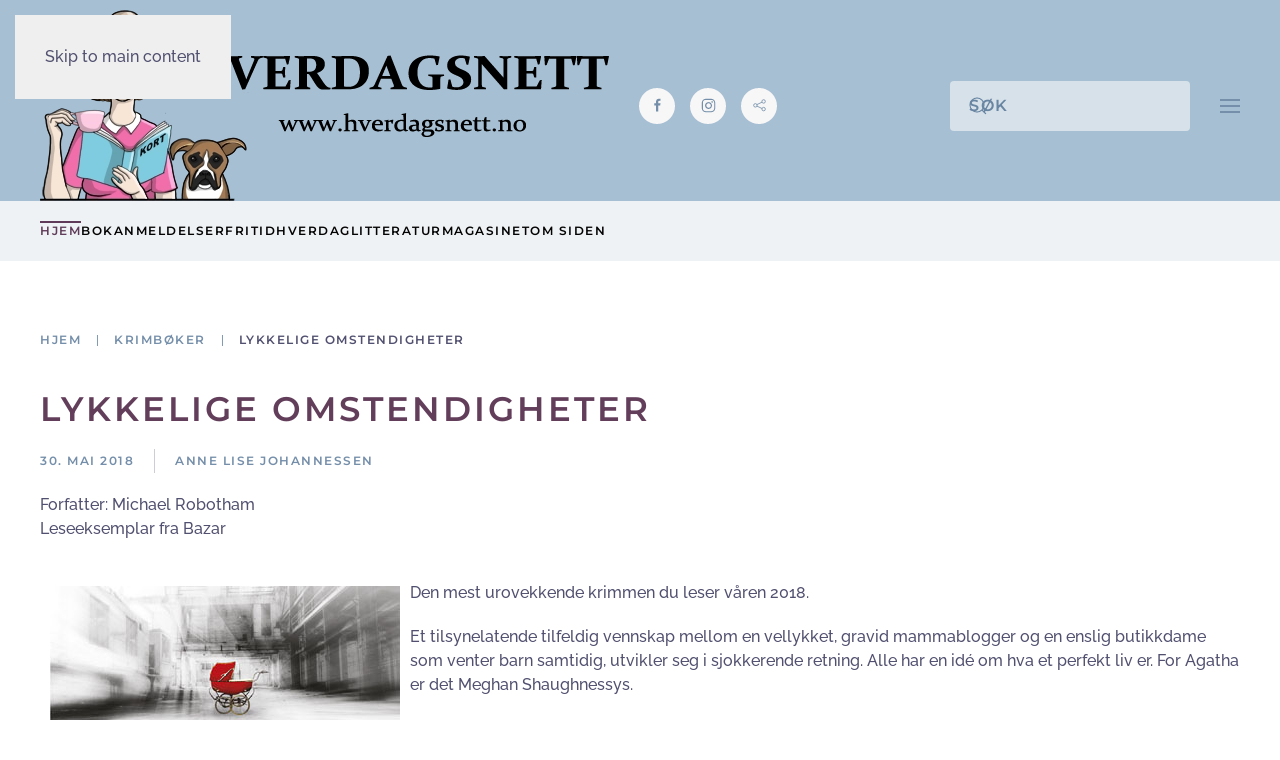

--- FILE ---
content_type: text/html; charset=utf-8
request_url: https://barnemix.no/boktips/krimboker/956-lykkelige-omstendigheter
body_size: 12154
content:
<!DOCTYPE html>
<html lang="nb-no" dir="ltr">
    <head>
        <meta name="viewport" content="width=device-width, initial-scale=1">
        <link rel="icon" href="/images/logo/logo_ikon.png" sizes="any">
                <link rel="apple-touch-icon" href="/templates/yootheme/packages/theme-joomla/assets/images/apple-touch-icon.png">
        <meta charset="utf-8" />
	<base href="https://barnemix.no/boktips/krimboker/956-lykkelige-omstendigheter" />
	<meta name="keywords" content="boktips, bazar, cappelen damm, krim, krim bok, psykologisk krim, lesetips, må lese" />
	<meta name="rights" content="Ikke tillatt å bruke innhold fra denne siden uten skriftlig tillatelse." />
	<meta name="author" content="Anne Lise Johannessen" />
	<meta name="description" content="Et tilsynelatende tilfeldig vennskap mellom en vellykket, gravid mammablogger og en enslig butikkdame som venter barn samtidig, utvikler seg i sjokkerende retning. Alle har en idé om hva et perfekt liv er. For Agatha er det Meghan Shaughnessys." />
	<meta name="generator" content="Joomla! - Open Source Content Management" />
	<title>Lykkelige omstendigheter - Hverdagsnett</title>
	<link href="https://barnemix.no/boktips/krimboker/956-lykkelige-omstendigheter" rel="canonical" />
	<link href="https://barnemix.no/component/search/?Itemid=101&amp;catid=0&amp;id=956&amp;format=opensearch" rel="search" title="Søk Hverdagsnett" type="application/opensearchdescription+xml" />
	<link href="/templates/yootheme/css/theme.11.css?1766932517" rel="stylesheet" />
	<link href="/media/widgetkit/wk-styles-aded0ba9.css" rel="stylesheet" id="wk-styles-css" />
	<script src="/templates/yootheme/vendor/assets/uikit/dist/js/uikit.min.js?4.5.33"></script>
	<script src="/templates/yootheme/vendor/assets/uikit/dist/js/uikit-icons-balou.min.js?4.5.33"></script>
	<script src="/templates/yootheme/js/theme.js?4.5.33"></script>
	<script src="/media/jui/js/jquery.min.js?69abd5a17cea60f0c79a7dc6a03fd097"></script>
	<script src="/media/jui/js/jquery-noconflict.js?69abd5a17cea60f0c79a7dc6a03fd097"></script>
	<script src="/media/jui/js/jquery-migrate.min.js?69abd5a17cea60f0c79a7dc6a03fd097"></script>
	<script src="/media/widgetkit/uikit2-49a3a3db.js"></script>
	<script src="/media/widgetkit/wk-scripts-ca7df1aa.js"></script>
	<script>
document.addEventListener('DOMContentLoaded', function() {
            Array.prototype.slice.call(document.querySelectorAll('a span[id^="cloak"]')).forEach(function(span) {
                span.innerText = span.textContent;
            });
        });GOOGLE_MAPS_API_KEY = "EBe5B8I3EShO6veOUDuywGbh690aLFXdyT0vkmNh";
	</script>
	<script>window.yootheme ||= {}; var $theme = yootheme.theme = {"i18n":{"close":{"label":"Close"},"totop":{"label":"Back to top"},"marker":{"label":"Open"},"navbarToggleIcon":{"label":"\u00c5pne meny"},"paginationPrevious":{"label":"Previous page"},"paginationNext":{"label":"Neste side"},"searchIcon":{"toggle":"Open Search","submit":"Submit Search"},"slider":{"next":"Next slide","previous":"Previous slide","slideX":"Slide %s","slideLabel":"%s of %s"},"slideshow":{"next":"Next slide","previous":"Previous slide","slideX":"Slide %s","slideLabel":"%s of %s"},"lightboxPanel":{"next":"Next slide","previous":"Previous slide","slideLabel":"%s of %s","close":"Close"}}};</script>
	<script type="application/ld+json">{"@context":"https://schema.org","@type":"BreadcrumbList","itemListElement":[{"@type":"ListItem","position":1,"item":{"@type":"WebPage","@id":"/","name":"Hjem"}},{"@type":"ListItem","position":2,"item":{"@type":"WebPage","@id":"/anmeldelser/krimboker","name":"Krimbøker"}},{"@type":"ListItem","position":3,"item":{"name":"Lykkelige omstendigheter"}}],"@id":"https://barnemix.no/#/schema/BreadcrumbList/0"}</script>

    </head>
    <body class="">

        <div class="uk-hidden-visually uk-notification uk-notification-top-left uk-width-auto">
            <div class="uk-notification-message">
                <a href="#tm-main" class="uk-link-reset">Skip to main content</a>
            </div>
        </div>

                <div class="tm-page-container uk-clearfix">

            
            
        
        
        <div class="tm-page uk-margin-auto">

                        


<header class="tm-header-mobile uk-hidden@s">


    
        <div class="uk-navbar-container">

            <div class="uk-container uk-container-expand uk-padding-remove-left">
                <nav class="uk-navbar" uk-navbar="{&quot;align&quot;:&quot;left&quot;,&quot;container&quot;:&quot;.tm-header-mobile&quot;,&quot;boundary&quot;:&quot;.tm-header-mobile .uk-navbar-container&quot;}">

                                        <div class="uk-navbar-left ">

                                                    <a href="https://barnemix.no/" aria-label="Gå hjem" class="uk-logo uk-navbar-item uk-padding-remove-left">
    <picture>
<source type="image/webp" srcset="/templates/yootheme/cache/dc/AnneLise_Logo1_small-dc6af2d2.webp 236w" sizes="(min-width: 236px) 236px">
<img alt="HVERDAGSNETT" loading="eager" src="/templates/yootheme/cache/84/AnneLise_Logo1_small-841ffd16.png" width="236" height="200">
</picture></a>
                        
                                                    

    <a class="uk-navbar-toggle" id="module-tm-4" href="#search-tm-4-search" uk-search-icon uk-toggle></a>

    <div uk-modal id="search-tm-4-search" class="uk-modal">
        <div class="uk-modal-dialog uk-modal-body">

            
            
                <form id="search-tm-4" action="/" method="post" role="search" class="uk-search uk-width-1-1 uk-search-medium"><span uk-search-icon></span><input name="searchword" placeholder="Søk" minlength="3" aria-label="Søk" type="search" class="uk-search-input" autofocus><input type="hidden" name="task" value="search"><input type="hidden" name="option" value="com_search"><input type="hidden" name="Itemid" value="101"></form>
                
            
        </div>
    </div>


                        
                        
                    </div>
                    
                    
                                        <div class="uk-navbar-right">

                        
                                                    <a uk-toggle href="#tm-dialog-mobile" class="uk-navbar-toggle">

                <span class="uk-margin-small-right uk-text-middle">Meny</span>
        
        <div uk-navbar-toggle-icon></div>

        
    </a>
                        
                    </div>
                    
                </nav>
            </div>

        </div>

    



        <div id="tm-dialog-mobile" uk-offcanvas="container: true; overlay: true" mode="slide">
        <div class="uk-offcanvas-bar uk-flex uk-flex-column">

                        <button class="uk-offcanvas-close uk-close-large" type="button" uk-close uk-toggle="cls: uk-close-large; mode: media; media: @s"></button>
            
                        <div class="uk-margin-auto-vertical">
                
<div class="uk-grid uk-child-width-1-1" uk-grid>    <div>
<div class="uk-panel" id="module-tm-6">

    
    <ul class="uk-grid uk-flex-inline uk-flex-middle uk-flex-nowrap uk-grid-small">                    <li><a href="https://www.facebook.com/groups/1903982276542514/?ref=group_header" class="uk-preserve-width uk-icon-button" rel="noreferrer" target="_blank"><span uk-icon="icon: facebook;"></span></a></li>
                    <li><a href="http://instagram.com/hverdagsnett" class="uk-preserve-width uk-icon-button" rel="noreferrer" target="_blank"><span uk-icon="icon: instagram;"></span></a></li>
            </ul>
</div>
</div>    <div>
<div class="uk-panel" id="module-menu-dialog-mobile">

    
    
<ul class="uk-nav uk-nav-secondary uk-nav-divider">
    
	<li class="item-101 uk-active"><a href="/">Hjem</a></li>
	<li class="item-102 uk-parent"><a href="/anmeldelser">Bokanmeldelser</a>
	<ul class="uk-nav-sub">

		<li class="item-106"><a href="/anmeldelser/krimboker">Krimbøker</a></li>
		<li class="item-107"><a href="/anmeldelser/skjonnlitteratur">Romaner</a></li>
		<li class="item-168"><a href="/anmeldelser/barn-og-ungdom">Barn- og ungdomsbøker</a></li>
		<li class="item-147"><a href="/anmeldelser/tegneserier">Tegneseriebøker</a></li>
		<li class="item-169"><a href="/anmeldelser/juleboker">Julebøker</a></li>
		<li class="item-108"><a href="/anmeldelser/reiseboker">Reisebøker</a></li>
		<li class="item-105"><a href="/anmeldelser/mat-og-drikke">Bøker om mat og drikke</a></li>
		<li class="item-103"><a href="/anmeldelser/livsstil">Bøker om livsstil</a></li>
		<li class="item-136"><a href="/anmeldelser/hobbyboker">Hobbybøker</a></li>
		<li class="item-135"><a href="/anmeldelser/diverse-boker">Diverse bøker</a></li>
		<li class="item-175"><a href="/anmeldelser/boker-sortert-etter-terning">Bøker sortert etter terning</a></li>
		<li class="item-170"><a href="/anmeldelser/boker-sortert-etter-ar-og-maneder">Bøker sortert etter år og måneder</a></li>
		<li class="item-129"><a href="/anmeldelser/oversikt-pr-forlag">Bøker sortert etter forlag</a></li></ul></li>
	<li class="item-114 uk-parent"><a href="/ferie-og-fritid">Fritid</a>
	<ul class="uk-nav-sub">

		<li class="item-117"><a href="/ferie-og-fritid/ferie">Ferie</a></li>
		<li class="item-116"><a href="/ferie-og-fritid/familieparker">Familieparker</a></li>
		<li class="item-120"><a href="/ferie-og-fritid/spa-og-velvaere">Spasteder</a></li>
		<li class="item-118"><a href="/ferie-og-fritid/merkedager">Høytid og merkedager</a></li>
		<li class="item-125"><a href="/ferie-og-fritid/papirhobby">Papirhobby</a></li>
		<li class="item-127"><a href="/ferie-og-fritid/tutorials">Tutorials</a></li>
		<li class="item-126"><a href="/ferie-og-fritid/diverse-hobby">Annen hobby</a></li></ul></li>
	<li class="item-121 uk-parent"><a href="/livsstil">Hverdag</a>
	<ul class="uk-nav-sub">

		<li class="item-113"><a href="/livsstil/aktiviteter-for-hele-familien">Et aktivt liv</a></li>
		<li class="item-110"><a href="/livsstil/barn-og-baby">Foreldrestoff</a></li>
		<li class="item-122"><a href="/livsstil/hundehold">Hundehold</a></li>
		<li class="item-178"><a href="/livsstil/pa-tv">På TV...</a></li>
		<li class="item-132"><a href="/livsstil/hverdagsliv">Hverdagshistorier</a></li>
		<li class="item-179"><a href="/livsstil/intervjuer-med-kjente-personer">Intervjuer med kjente personer</a></li>
		<li class="item-123"><a href="/livsstil/mat-og-oppskrifter">Noe godt for magen</a></li>
		<li class="item-111"><a href="/livsstil/diverse">Rus og pyskisk helse</a></li>
		<li class="item-143"><a href="/livsstil/produkttester">Produkttester</a></li>
		<li class="item-150"><a href="/livsstil/kort-og-brettspill">Kort- og brettspill</a></li>
		<li class="item-149"><a href="/livsstil/puslespill">Puslespill</a></li>
		<li class="item-148"><a href="/livsstil/casis-funderinger">Casis funderinger</a></li>
		<li class="item-160"><a href="/livsstil/tildas-grublerier">Tildas grublerier</a></li></ul></li>
	<li class="item-171 uk-parent"><a href="/litteratur">Litteratur</a>
	<ul class="uk-nav-sub">

		<li class="item-153"><a href="/litteratur/bokrelaterte-arrangementer">Bokrelaterte arrangementer</a></li>
		<li class="item-140"><a href="/litteratur/litteraturnytt">Litteraturnytt</a></li>
		<li class="item-180"><a href="/litteratur/med-bok-pa-jobb">Med bok på jobb</a></li>
		<li class="item-182"><a href="/litteratur/mine-tekster">Mine tekster</a></li>
		<li class="item-176"><a href="/litteratur/intervjuer-krimforfattere">Intervjuer av krimforfattere</a></li>
		<li class="item-177"><a href="/litteratur/intervjuer-romanforfattere">Intervjuer av romanforfattere</a></li>
		<li class="item-154"><a href="/litteratur/bokinspiratorens-spalte">Bokinspiratorens spalte</a></li></ul></li>
	<li class="item-152"><a href="/magasin">Magasinet</a></li>
	<li class="item-130"><a href="/om-oss">Om siden</a></li></ul>

</div>
</div></div>
            </div>
            
            
        </div>
    </div>
    
    
    

</header>




<header class="tm-header uk-visible@s">






        <div class="tm-headerbar-default tm-headerbar tm-headerbar-top">
        <div class="uk-container">

                        <div class="uk-grid uk-grid-medium uk-child-width-auto uk-flex-middle">
                <div class="">
            
                                        <div class="uk-grid-medium uk-child-width-auto uk-flex-middle" uk-grid><div><a href="https://barnemix.no/" aria-label="Gå hjem" class="uk-logo">
    <picture>
<source type="image/webp" srcset="/templates/yootheme/cache/dd/logo_stor-dd9d853b.webp 568w, /templates/yootheme/cache/b8/logo_stor-b8a651de.webp 569w" sizes="(min-width: 569px) 569px">
<img alt="HVERDAGSNETT" loading="eager" src="/templates/yootheme/cache/56/logo_stor-56603c37.png" width="569" height="191">
</picture></a></div><div>
<div class="uk-panel" id="module-tm-5">

    
    <ul class="uk-grid uk-flex-inline uk-flex-middle uk-flex-nowrap uk-grid-small">                    <li><a href="https://www.facebook.com/groups/1903982276542514/?ref=group_header" class="uk-preserve-width uk-icon-button" rel="noreferrer" target="_blank"><span uk-icon="icon: facebook; width: 15; height: 15;"></span></a></li>
                    <li><a href="http://instagram.com/hverdagsnett" class="uk-preserve-width uk-icon-button" rel="noreferrer" target="_blank"><span uk-icon="icon: instagram; width: 15; height: 15;"></span></a></li>
                    <li><a href="https://issuu.com/hverdagsnett" class="uk-preserve-width uk-icon-button" rel="noreferrer" target="_blank"><span uk-icon="icon: social; width: 15; height: 15;"></span></a></li>
            </ul>
</div>
</div></div>
                    
                            </div>
                <div class="uk-margin-auto-left">

                    <div class="uk-grid-medium uk-child-width-auto uk-flex-middle" uk-grid><div>
<div class="uk-panel" id="module-tm-3">

    
    

    <form id="search-tm-3" action="/" method="post" role="search" class="uk-search uk-search-navbar"><span uk-search-icon></span><input name="searchword" placeholder="Søk" minlength="3" aria-label="Søk" type="search" class="uk-search-input"><input type="hidden" name="task" value="search"><input type="hidden" name="option" value="com_search"><input type="hidden" name="Itemid" value="101"></form>
    

</div>
</div><div><a uk-toggle href="#tm-dialog" class="uk-icon-link">

        
        <div uk-navbar-toggle-icon></div>

        
    </a></div></div>

                </div>
            </div>
            
        </div>
    </div>
    
    
                <div uk-sticky media="@s" cls-active="uk-navbar-sticky" sel-target=".uk-navbar-container">
        
            <div class="uk-navbar-container">

                <div class="uk-container">
                    <nav class="uk-navbar uk-flex-auto" uk-navbar="{&quot;align&quot;:&quot;left&quot;,&quot;container&quot;:&quot;.tm-header &gt; [uk-sticky]&quot;,&quot;boundary&quot;:&quot;.tm-header .uk-navbar-container&quot;}">

                                                <div class="uk-navbar-left ">

                                                        
<ul class="uk-navbar-nav">
    
	<li class="item-101 uk-active"><a href="/">Hjem</a></li>
	<li class="item-102 uk-parent"><a href="/anmeldelser">Bokanmeldelser</a>
	<div class="uk-drop uk-navbar-dropdown" pos="bottom-center" style="width: 650px;"><div class="tm-grid-expand uk-grid-column-medium uk-margin-medium uk-margin-remove-top uk-margin-remove-bottom" uk-grid>
<div class="uk-width-1-2@m">
    
        
            
            
            
                
                    <div class="uk-panel uk-text-small uk-margin"><pre>SKJØNNLITTERATUR</pre></div>
<div>
    
    
        
        <ul class="uk-margin-remove-bottom uk-nav uk-navbar-dropdown-nav">                                <li class="el-item ">
<a class="el-link" href="https://hverdagsnett.no/anmeldelser/krimboker">
    
        <span class="el-image" uk-icon="icon: chevron-double-right;"></span>
                    Krimbøker        
    
</a></li>
                                            <li class="el-item ">
<a class="el-link" href="https://hverdagsnett.no/anmeldelser/skjonnlitteratur">
    
        <span class="el-image" uk-icon="icon: chevron-double-right;"></span>
                    Romaner        
    
</a></li>
                                            <li class="el-item ">
<a class="el-link" href="https://hverdagsnett.no/anmeldelser/barn-og-ungdom">
    
        <span class="el-image" uk-icon="icon: chevron-double-right;"></span>
                    Barn og ungdom        
    
</a></li>
                                            <li class="el-item ">
<a class="el-link" href="https://hverdagsnett.no/anmeldelser/juleboker">
    
        <span class="el-image" uk-icon="icon: chevron-double-right;"></span>
                    Julebøker        
    
</a></li>
                            </ul>
        
    
    
</div><div class="uk-panel uk-text-small uk-margin"><pre>OVERSIKTER</pre></div>
<div>
    
    
        
        <ul class="uk-margin-remove-bottom uk-nav uk-navbar-dropdown-nav">                                <li class="el-item ">
<a class="el-link" href="https://hverdagsnett.no/anmeldelser/boker-sortert-etter-terning">
    
        <span class="el-image" uk-icon="icon: chevron-right;"></span>
                    Bøker sortert etter terning        
    
</a></li>
                                            <li class="el-item ">
<a class="el-link" href="https://hverdagsnett.no/anmeldelser/boker-sortert-etter-ar-og-maneder">
    
        <span class="el-image" uk-icon="icon: chevron-right;"></span>
                    Bøker sortert etter måneder/år        
    
</a></li>
                                            <li class="el-item ">
<a class="el-link" href="https://hverdagsnett.no/anmeldelser/oversikt-pr-forlag">
    
        <span class="el-image" uk-icon="icon: chevron-right;"></span>
                    Bøker sortert etter forlag        
    
</a></li>
                            </ul>
        
    
    
</div>
                
            
        
    
</div>
<div class="uk-width-1-2@m">
    
        
            
            
            
                
                    <div class="uk-panel uk-text-small uk-margin"><pre>ANDRE TYPER BØKER</pre></div>
<div>
    
    
        
        <ul class="uk-margin-remove-bottom uk-nav uk-navbar-dropdown-nav">                                <li class="el-item ">
<a class="el-link" href="https://hverdagsnett.no/anmeldelser/hobbyboker">
    
        <span class="el-image" uk-icon="icon: arrow-right;"></span>
                    Hobby        
    
</a></li>
                                            <li class="el-item ">
<a class="el-link" href="https://hverdagsnett.no/anmeldelser/livsstil">
    
        <span class="el-image" uk-icon="icon: arrow-right;"></span>
                    Livsstil        
    
</a></li>
                                            <li class="el-item ">
<a class="el-link" href="https://hverdagsnett.no/anmeldelser/mat-og-drikke">
    
        <span class="el-image" uk-icon="icon: arrow-right;"></span>
                    Mat og drikke        
    
</a></li>
                                            <li class="el-item ">
<a class="el-link" href="https://hverdagsnett.no/anmeldelser/reiseboker">
    
        <span class="el-image" uk-icon="icon: arrow-right;"></span>
                    Reise        
    
</a></li>
                                            <li class="el-item ">
<a class="el-link" href="https://hverdagsnett.no/anmeldelser/tegneserier">
    
        <span class="el-image" uk-icon="icon: arrow-right;"></span>
                    Tegneseriebøker        
    
</a></li>
                                            <li class="el-item ">
<a class="el-link" href="https://hverdagsnett.no/anmeldelser/diverse-boker">
    
        <span class="el-image" uk-icon="icon: arrow-right;"></span>
                    Andre typer bøker        
    
</a></li>
                            </ul>
        
    
    
</div>
<div class="uk-margin">
        <picture>
<source type="image/webp" srcset="/templates/yootheme/cache/45/dreamstime_xxl_38185131_2-454766ae.webp 500w" sizes="(min-width: 500px) 500px">
<img src="/templates/yootheme/cache/c9/dreamstime_xxl_38185131_2-c9117b07.jpeg" width="500" height="289" class="el-image uk-border-rounded" alt loading="lazy">
</picture>    
    
</div>
                
            
        
    
</div></div></div></li>
	<li class="item-114 uk-parent"><a href="/ferie-og-fritid">Fritid</a>
	<div class="uk-drop uk-navbar-dropdown" pos="bottom-center" style="width: 800px;"><div class="tm-grid-expand uk-child-width-1-1 uk-grid-margin" uk-grid>
<div class="uk-width-1-1">
    
        
            
            
            
                
                    
<div class="uk-margin uk-text-center">
    
        <div class="uk-grid uk-child-width-1-4 uk-grid-column-small uk-grid-match" uk-grid>                <div>
<div class="el-item uk-flex uk-flex-column">
        <a class="uk-flex-1 uk-panel uk-margin-remove-first-child uk-link-toggle" href="https://hverdagsnett.no/ferie-og-fritid/ferie">    
        
            
                
            
            
                                

    
                <picture>
<source type="image/webp" srcset="/templates/yootheme/cache/16/dreamstime_xxl_61486304-16ffd17b.webp 330w, /templates/yootheme/cache/50/dreamstime_xxl_61486304-506ee53a.webp 660w" sizes="(min-width: 330px) 330px">
<img src="/templates/yootheme/cache/28/dreamstime_xxl_61486304-2884556d.jpeg" width="330" height="200" alt loading="lazy" class="el-image">
</picture>        
        
    
                
                
                    

        
                <div class="el-title uk-h5 uk-margin-top uk-margin-remove-bottom">                        Ferie                    </div>        
        
    
        
        
        
        
        

                
                
            
        
        </a>    
</div></div>
                <div>
<div class="el-item uk-flex uk-flex-column">
        <a class="uk-flex-1 uk-panel uk-margin-remove-first-child uk-link-toggle" href="https://hverdagsnett.no/ferie-og-fritid/familieparker">    
        
            
                
            
            
                                

    
                <picture>
<source type="image/webp" srcset="/templates/yootheme/cache/84/dreamstime_xxl_26818399_lite-84856716.webp 330w, /templates/yootheme/cache/ad/dreamstime_xxl_26818399_lite-ad85e6e2.webp 400w" sizes="(min-width: 330px) 330px">
<img src="/templates/yootheme/cache/e8/dreamstime_xxl_26818399_lite-e8599719.jpeg" width="330" height="200" alt loading="lazy" class="el-image">
</picture>        
        
    
                
                
                    

        
                <div class="el-title uk-h5 uk-margin-top uk-margin-remove-bottom">                        Familieparker                    </div>        
        
    
        
        
        
        
        

                
                
            
        
        </a>    
</div></div>
                <div>
<div class="el-item uk-flex uk-flex-column">
        <a class="uk-flex-1 uk-panel uk-margin-remove-first-child uk-link-toggle" href="https://hverdagsnett.no/ferie-og-fritid/spa-og-velvaere">    
        
            
                
            
            
                                

    
                <picture>
<source type="image/webp" srcset="/templates/yootheme/cache/06/dreamstime_xxl_80981174_2-061eb4ca.webp 330w, /templates/yootheme/cache/f3/dreamstime_xxl_80981174_2-f3621bfc.webp 500w" sizes="(min-width: 330px) 330px">
<img src="/templates/yootheme/cache/53/dreamstime_xxl_80981174_2-536514a4.jpeg" width="330" height="200" alt loading="lazy" class="el-image">
</picture>        
        
    
                
                
                    

        
                <div class="el-title uk-h5 uk-margin-top uk-margin-remove-bottom">                        Spasteder                    </div>        
        
    
        
        
        
        
        

                
                
            
        
        </a>    
</div></div>
                <div>
<div class="el-item uk-flex uk-flex-column">
        <a class="uk-flex-1 uk-panel uk-margin-remove-first-child uk-link-toggle" href="https://hverdagsnett.no/ferie-og-fritid/merkedager">    
        
            
                
            
            
                                

    
                <picture>
<source type="image/webp" srcset="/templates/yootheme/cache/b9/dreamstime_xxl_48101535_lite-b9f7f579.webp 330w, /templates/yootheme/cache/4c/dreamstime_xxl_48101535_lite-4c8b5a4f.webp 500w" sizes="(min-width: 330px) 330px">
<img src="/templates/yootheme/cache/8f/dreamstime_xxl_48101535_lite-8f7ba0e3.jpeg" width="330" height="200" alt loading="lazy" class="el-image">
</picture>        
        
    
                
                
                    

        
                <div class="el-title uk-h5 uk-margin-top uk-margin-remove-bottom">                        Merkedager og høytider                    </div>        
        
    
        
        
        
        
        

                
                
            
        
        </a>    
</div></div>
                </div>
    
</div><hr>
                
            
        
    
</div></div><div class="tm-grid-expand uk-child-width-1-1 uk-grid-margin" uk-grid>
<div class="uk-width-1-1">
    
        
            
            
            
                
                    
<div class="uk-margin uk-text-center">
    
        <div class="uk-grid uk-child-width-1-3 uk-grid-column-small uk-grid-match" uk-grid>                <div>
<div class="el-item uk-flex uk-flex-column">
        <a class="uk-flex-1 uk-panel uk-margin-remove-first-child uk-link-toggle" href="https://hverdagsnett.no/ferie-og-fritid/papirhobby">    
        
            
                
            
            
                                

    
                <picture>
<source type="image/webp" srcset="/templates/yootheme/cache/c3/bm_french_kissed_3-c38782a9.webp 150w, /templates/yootheme/cache/4c/bm_french_kissed_3-4c2ed1c7.webp 300w" sizes="(min-width: 150px) 150px">
<img src="/templates/yootheme/cache/05/bm_french_kissed_3-054e950c.jpeg" width="150" height="75" alt loading="lazy" class="el-image">
</picture>        
        
    
                
                
                    

        
                <div class="el-title uk-h5 uk-margin-top uk-margin-remove-bottom">                        Papirhobby                    </div>        
        
    
        
        
        
        
        

                
                
            
        
        </a>    
</div></div>
                <div>
<div class="el-item uk-flex uk-flex-column">
        <a class="uk-flex-1 uk-panel uk-margin-remove-first-child uk-link-toggle" href="https://hverdagsnett.no/ferie-og-fritid/tutorials">    
        
            
                
            
            
                                

    
                <picture>
<source type="image/webp" srcset="/templates/yootheme/cache/ea/TPS1_elisabethhatlen_05-ea34cf55.webp 150w, /templates/yootheme/cache/3e/TPS1_elisabethhatlen_05-3e763a34.webp 300w" sizes="(min-width: 150px) 150px">
<img src="/templates/yootheme/cache/d1/TPS1_elisabethhatlen_05-d103020b.jpeg" width="150" height="75" alt loading="lazy" class="el-image">
</picture>        
        
    
                
                
                    

        
                <div class="el-title uk-h5 uk-margin-top uk-margin-remove-bottom">                        Tutorials                    </div>        
        
    
        
        
        
        
        

                
                
            
        
        </a>    
</div></div>
                <div>
<div class="el-item uk-flex uk-flex-column">
        <a class="uk-flex-1 uk-panel uk-margin-remove-first-child uk-link-toggle" href="https://hverdagsnett.no/ferie-og-fritid/diverse-hobby">    
        
            
                
            
            
                                

    
                <picture>
<source type="image/webp" srcset="/templates/yootheme/cache/f4/dreamstime_xxl_840112_lite-f4164721.webp 150w, /templates/yootheme/cache/cc/dreamstime_xxl_840112_lite-cc81898c.webp 300w" sizes="(min-width: 150px) 150px">
<img src="/templates/yootheme/cache/3f/dreamstime_xxl_840112_lite-3f1442dd.jpeg" width="150" height="75" alt loading="lazy" class="el-image">
</picture>        
        
    
                
                
                    

        
                <div class="el-title uk-h5 uk-margin-top uk-margin-remove-bottom">                        Annen hobby                    </div>        
        
    
        
        
        
        
        

                
                
            
        
        </a>    
</div></div>
                </div>
    
</div>
                
            
        
    
</div></div></div></li>
	<li class="item-121 uk-parent"><a href="/livsstil">Hverdag</a>
	<div class="uk-drop uk-navbar-dropdown" pos="bottom-center" style="width: 800px;"><div class="tm-grid-expand uk-grid-divider uk-grid-margin" uk-grid>
<div class="uk-width-3-5@m">
    
        
            
            
            
                
                    
<div class="uk-h4 uk-margin-remove-vertical">        DIN HVERDAG    </div>
<div class="uk-margin">
        <div class="uk-child-width-expand uk-grid-medium" uk-grid>    
    
                <div>
        
        <ul class="uk-margin-remove-bottom uk-nav uk-nav-secondary">                                <li class="el-item ">
<a class="el-link" href="https://hverdagsnett.no/livsstil/aktiviteter-for-hele-familien">
    
        
                <div>
            Et aktivt liv            <div class="uk-nav-subtitle">Aktiviteter for hele familien</div>        </div>
        
    
</a></li>
                                            <li class="el-item ">
<a class="el-link" href="https://hverdagsnett.no/livsstil/barn-og-baby">
    
        
                <div>
            Foreldrestoff            <div class="uk-nav-subtitle">Barn og ungdom</div>        </div>
        
    
</a></li>
                                            <li class="el-item ">
<a class="el-link" href="https://hverdagsnett.no/livsstil/hundehold">
    
        
                <div>
            Hundehold            <div class="uk-nav-subtitle">Lær triks, og les om andre som har hund</div>        </div>
        
    
</a></li>
                                            <li class="el-item ">
<a class="el-link" href="https://hverdagsnett.no/livsstil/pa-tv">
    
        
                <div>
            På TV...            <div class="uk-nav-subtitle">Anbefaling av serier og filmer</div>        </div>
        
    
</a></li>
                            </ul>
                </div>
        
    
                <div>
        
        <ul class="uk-margin-remove-bottom uk-nav uk-nav-secondary">                                <li class="el-item ">
<a class="el-link" href="https://hverdagsnett.no/livsstil/hverdagsliv">
    
        
                <div>
            Hverdagshistorier            <div class="uk-nav-subtitle">Glimt fra en vanlig dag</div>        </div>
        
    
</a></li>
                                            <li class="el-item ">
<a class="el-link" href="https://hverdagsnett.no/livsstil/intervjuer-med-kjente-personer">
    
        
                <div>
            Intervjuer med kjente personer            <div class="uk-nav-subtitle">Intervjuer og reportasjer</div>        </div>
        
    
</a></li>
                                            <li class="el-item ">
<a class="el-link" href="https://hverdagsnett.no/livsstil/mat-og-oppskrifter">
    
        
                <div>
            Noe godt for magen            <div class="uk-nav-subtitle">Alt om mat og drikke</div>        </div>
        
    
</a></li>
                                            <li class="el-item ">
<a class="el-link" href="https://hverdagsnett.no/livsstil/diverse">
    
        
                <div>
            Rus og mental helse            <div class="uk-nav-subtitle">Reportasjer og fakta om temaet</div>        </div>
        
    
</a></li>
                            </ul>
                </div>
        
    
        </div>    
</div>
                
            
        
    
</div>
<div class="uk-width-2-5@m">
    
        
            
            
            
                
                    
<div class="uk-h4 uk-margin-remove-vertical">        PRODUKTTESTER    </div>
<div class="uk-margin">
    
    
        
        <ul class="uk-margin-remove-bottom uk-nav uk-nav-secondary">                                <li class="el-item ">
<a class="el-link" href="https://hverdagsnett.no/livsstil/kort-og-brettspill">
    
        
                <div>
            Kort- og brettspill            <div class="uk-nav-subtitle">Spill for både barn og voksne</div>        </div>
        
    
</a></li>
                                            <li class="el-item ">
<a class="el-link" href="https://hverdagsnett.no/livsstil/puslespill">
    
        
                <div>
            Puslespill            <div class="uk-nav-subtitle">Puslespill fra ulike produsenter</div>        </div>
        
    
</a></li>
                                            <li class="el-item ">
<a class="el-link" href="https://hverdagsnett.no/livsstil/produkttester">
    
        
                <div>
            Test av ulike produkter            <div class="uk-nav-subtitle">Alt fra aktivitetsklokke til hudpleie</div>        </div>
        
    
</a></li>
                            </ul>
        
    
    
</div>
                
            
        
    
</div></div><div class="tm-grid-expand uk-child-width-1-1 uk-grid-margin" uk-grid>
<div class="uk-width-1-1">
    
        
            
            
            
                
                    <hr>
                
            
        
    
</div></div><div class="uk-grid-margin uk-container uk-container-small"><div class="tm-grid-expand uk-grid-divider" uk-grid>
<div class="uk-width-1-3@m">
    
        
            
            
            
                
                    
<div class="uk-margin">
        <picture>
<source type="image/webp" srcset="/templates/yootheme/cache/d0/dreamstime_xxl_236555859_liten-d04f55f0.webp 500w" sizes="(min-width: 500px) 500px">
<img src="/templates/yootheme/cache/49/dreamstime_xxl_236555859_liten-49f8920a.jpeg" width="500" height="333" class="el-image" alt loading="lazy">
</picture>    
    
</div>
                
            
        
    
</div>
<div class="uk-width-1-3@m">
    
        
            
            
            
                
                    
<div class="uk-h4 uk-margin-remove-vertical">        Diskusjoner    </div>
<div class="uk-margin">
    
    
        
        <ul class="uk-margin-remove-bottom uk-nav uk-nav-secondary">                                <li class="el-item ">
<a class="el-link" href="https://hverdagsnett.no/livsstil/casis-funderinger">
    
        
                    Casis funderinger        
    
</a></li>
                                            <li class="el-item ">
<a class="el-link" href="https://hverdagsnett.no/livsstil/tildas-grublerier">
    
        
                    Tildas grublerier        
    
</a></li>
                            </ul>
        
    
    
</div>
                
            
        
    
</div>
<div class="uk-width-1-3@m">
    
        
            
            
            
                
                    
<div class="uk-margin">
        <picture>
<source type="image/webp" srcset="/templates/yootheme/cache/9a/dreamstime_xxl_27457865_lite-9a9b78b5.webp 200w, /templates/yootheme/cache/37/dreamstime_xxl_27457865_lite-37705192.webp 400w" sizes="(min-width: 200px) 200px">
<img src="/templates/yootheme/cache/68/dreamstime_xxl_27457865_lite-6851deb9.jpeg" width="200" height="100" class="el-image" alt loading="lazy">
</picture>    
    
</div>
                
            
        
    
</div></div></div></div></li>
	<li class="item-171 uk-parent"><a href="/litteratur">Litteratur</a>
	<div class="uk-drop uk-navbar-dropdown" pos="bottom-center" style="width: 850px;"><div class="tm-grid-expand uk-grid-divider uk-grid-margin" uk-grid>
<div class="uk-width-3-5@m">
    
        
            
            
            
                
                    
<div class="uk-h4 uk-margin-remove-vertical">        Litteraturrelatert    </div>
<div class="uk-margin">
        <div class="uk-child-width-expand uk-grid-medium" uk-grid>    
    
                <div>
        
        <ul class="uk-margin-remove-bottom uk-nav uk-nav-secondary">                                <li class="el-item ">
<a class="el-link" href="https://hverdagsnett.no/litteratur/bokrelaterte-arrangementer">
    
        <div class="uk-grid uk-grid-small uk-child-width-expand uk-flex-nowrap uk-flex-middle">            <div class="uk-width-auto"><span class="el-image" uk-icon="icon: star;"></span></div>            <div>
                Bokrelaterte arrangementer                <div class="uk-nav-subtitle">Arrangementer hvor jeg har vært og laget artikkel</div>            </div>
        </div>
    
</a></li>
                                            <li class="el-item ">
<a class="el-link" href="https://hverdagsnett.no/litteratur/litteraturnytt">
    
        <div class="uk-grid uk-grid-small uk-child-width-expand uk-flex-nowrap uk-flex-middle">            <div class="uk-width-auto"><span class="el-image" uk-icon="icon: star;"></span></div>            <div>
                Siste nytt                <div class="uk-nav-subtitle">Nyheter i litteraturverden, og favoritter</div>            </div>
        </div>
    
</a></li>
                            </ul>
                </div>
        
    
                <div>
        
        <ul class="uk-margin-remove-bottom uk-nav uk-nav-secondary">                                <li class="el-item ">
<a class="el-link" href="https://hverdagsnett.no/litteratur/med-bok-pa-jobb">
    
        <span class="el-image" uk-icon="icon: star;"></span>
                    Med bok på jobb        
    
</a></li>
                                            <li class="el-item ">
<a class="el-link" href="https://hverdagsnett.no/litteratur/mine-tekster">
    
        <div class="uk-grid uk-grid-small uk-child-width-expand uk-flex-nowrap uk-flex-middle">            <div class="uk-width-auto"><span class="el-image" uk-icon="icon: star;"></span></div>            <div>
                Mine tekster                <div class="uk-nav-subtitle">Noveller og annet jeg har skrevet</div>            </div>
        </div>
    
</a></li>
                            </ul>
                </div>
        
    
        </div>    
</div>
                
            
        
    
</div>
<div class="uk-width-2-5@m">
    
        
            
            
            
                
                    
<div class="uk-h4 uk-margin-remove-vertical">        FORFATTERINTERVJUER    </div>
<div class="uk-margin">
    
    
        
        <ul class="uk-margin-remove-bottom uk-nav uk-nav-secondary">                                <li class="el-item ">
<a class="el-link" href="https://hverdagsnett.no/litteratur/intervjuer-krimforfattere">
    
        <span class="el-image" uk-icon="icon: chevron-double-right;"></span>
                    Krimforfattere        
    
</a></li>
                                            <li class="el-item ">
<a class="el-link" href="https://hverdagsnett.no/litteratur/intervjuer-romanforfattere">
    
        <span class="el-image" uk-icon="icon: chevron-double-right;"></span>
                    Romanforfattere        
    
</a></li>
                            </ul>
        
    
    
</div>
<div class="uk-margin">
        <picture>
<source type="image/webp" srcset="/templates/yootheme/cache/38/dreamstime_xxl_23266127_lite-384ea7b2.webp 200w, /templates/yootheme/cache/95/dreamstime_xxl_23266127_lite-95a58e95.webp 400w" sizes="(min-width: 200px) 200px">
<img src="/templates/yootheme/cache/2e/dreamstime_xxl_23266127_lite-2ed9cb10.jpeg" width="200" height="100" class="el-image" alt loading="lazy">
</picture>    
    
</div>
                
            
        
    
</div></div><div class="tm-grid-expand uk-child-width-1-1 uk-grid-margin" uk-grid>
<div class="uk-width-1-1">
    
        
            
            
            
                
                    <hr>
                
            
        
    
</div></div><div class="uk-grid-margin uk-container uk-container-small"><div class="tm-grid-expand uk-grid-divider" uk-grid>
<div class="uk-width-1-2@m">
    
        
            
            
            
                
                    
<div class="uk-h5 uk-margin-remove-vertical">        Samarbeidspartnere    </div>
<div class="uk-margin">
    
    
        
        <ul class="uk-margin-remove-bottom uk-nav uk-nav-secondary">                                <li class="el-item ">
<a class="el-link" href="https://hverdagsnett.no/litteratur/bokinspiratorens-spalte">
    
        
                <div>
            Bokinspiratorens spalte            <div class="uk-nav-subtitle">Liv Gade deler av sine gode tips</div>        </div>
        
    
</a></li>
                            </ul>
        
    
    
</div>
                
            
        
    
</div>
<div class="uk-width-1-2@m">
    
        
            
            
            
                
                    
<div class="uk-h4 uk-margin-remove-vertical">        Bokanmeldelser    </div><div class="uk-panel uk-text-small uk-margin"><p>Alle mine bokanmeldelser finner du i menypunktet 'Bokanmeldelser'.</p></div>
                
            
        
    
</div></div></div></div></li>
	<li class="item-152"><a href="/magasin">Magasinet</a></li>
	<li class="item-130"><a href="/om-oss">Om siden</a></li></ul>

                            
                            
                        </div>
                        
                        
                    </nav>
                </div>

            </div>

                </div>
        
    



        <div id="tm-dialog" uk-offcanvas="container: true" mode="slide" flip>
        <div class="uk-offcanvas-bar uk-flex uk-flex-column">

            <button class="uk-offcanvas-close uk-close-large" type="button" uk-close uk-toggle="cls: uk-close-large; mode: media; media: @s"></button>

                        <div class="uk-margin-auto-bottom tm-height-expand">
                
<div class="uk-panel" id="module-menu-dialog">

    
    
<ul class="uk-nav uk-nav-secondary uk-nav-divider">
    
	<li class="item-101 uk-active"><a href="/">Hjem</a></li>
	<li class="item-102 uk-parent"><a href="/anmeldelser">Bokanmeldelser</a>
	<ul class="uk-nav-sub">

		<li class="item-106"><a href="/anmeldelser/krimboker">Krimbøker</a></li>
		<li class="item-107"><a href="/anmeldelser/skjonnlitteratur">Romaner</a></li>
		<li class="item-168"><a href="/anmeldelser/barn-og-ungdom">Barn- og ungdomsbøker</a></li>
		<li class="item-147"><a href="/anmeldelser/tegneserier">Tegneseriebøker</a></li>
		<li class="item-169"><a href="/anmeldelser/juleboker">Julebøker</a></li>
		<li class="item-108"><a href="/anmeldelser/reiseboker">Reisebøker</a></li>
		<li class="item-105"><a href="/anmeldelser/mat-og-drikke">Bøker om mat og drikke</a></li>
		<li class="item-103"><a href="/anmeldelser/livsstil">Bøker om livsstil</a></li>
		<li class="item-136"><a href="/anmeldelser/hobbyboker">Hobbybøker</a></li>
		<li class="item-135"><a href="/anmeldelser/diverse-boker">Diverse bøker</a></li>
		<li class="item-175"><a href="/anmeldelser/boker-sortert-etter-terning">Bøker sortert etter terning</a></li>
		<li class="item-170"><a href="/anmeldelser/boker-sortert-etter-ar-og-maneder">Bøker sortert etter år og måneder</a></li>
		<li class="item-129"><a href="/anmeldelser/oversikt-pr-forlag">Bøker sortert etter forlag</a></li></ul></li>
	<li class="item-114 uk-parent"><a href="/ferie-og-fritid">Fritid</a>
	<ul class="uk-nav-sub">

		<li class="item-117"><a href="/ferie-og-fritid/ferie">Ferie</a></li>
		<li class="item-116"><a href="/ferie-og-fritid/familieparker">Familieparker</a></li>
		<li class="item-120"><a href="/ferie-og-fritid/spa-og-velvaere">Spasteder</a></li>
		<li class="item-118"><a href="/ferie-og-fritid/merkedager">Høytid og merkedager</a></li>
		<li class="item-125"><a href="/ferie-og-fritid/papirhobby">Papirhobby</a></li>
		<li class="item-127"><a href="/ferie-og-fritid/tutorials">Tutorials</a></li>
		<li class="item-126"><a href="/ferie-og-fritid/diverse-hobby">Annen hobby</a></li></ul></li>
	<li class="item-121 uk-parent"><a href="/livsstil">Hverdag</a>
	<ul class="uk-nav-sub">

		<li class="item-113"><a href="/livsstil/aktiviteter-for-hele-familien">Et aktivt liv</a></li>
		<li class="item-110"><a href="/livsstil/barn-og-baby">Foreldrestoff</a></li>
		<li class="item-122"><a href="/livsstil/hundehold">Hundehold</a></li>
		<li class="item-178"><a href="/livsstil/pa-tv">På TV...</a></li>
		<li class="item-132"><a href="/livsstil/hverdagsliv">Hverdagshistorier</a></li>
		<li class="item-179"><a href="/livsstil/intervjuer-med-kjente-personer">Intervjuer med kjente personer</a></li>
		<li class="item-123"><a href="/livsstil/mat-og-oppskrifter">Noe godt for magen</a></li>
		<li class="item-111"><a href="/livsstil/diverse">Rus og pyskisk helse</a></li>
		<li class="item-143"><a href="/livsstil/produkttester">Produkttester</a></li>
		<li class="item-150"><a href="/livsstil/kort-og-brettspill">Kort- og brettspill</a></li>
		<li class="item-149"><a href="/livsstil/puslespill">Puslespill</a></li>
		<li class="item-148"><a href="/livsstil/casis-funderinger">Casis funderinger</a></li>
		<li class="item-160"><a href="/livsstil/tildas-grublerier">Tildas grublerier</a></li></ul></li>
	<li class="item-171 uk-parent"><a href="/litteratur">Litteratur</a>
	<ul class="uk-nav-sub">

		<li class="item-153"><a href="/litteratur/bokrelaterte-arrangementer">Bokrelaterte arrangementer</a></li>
		<li class="item-140"><a href="/litteratur/litteraturnytt">Litteraturnytt</a></li>
		<li class="item-180"><a href="/litteratur/med-bok-pa-jobb">Med bok på jobb</a></li>
		<li class="item-182"><a href="/litteratur/mine-tekster">Mine tekster</a></li>
		<li class="item-176"><a href="/litteratur/intervjuer-krimforfattere">Intervjuer av krimforfattere</a></li>
		<li class="item-177"><a href="/litteratur/intervjuer-romanforfattere">Intervjuer av romanforfattere</a></li>
		<li class="item-154"><a href="/litteratur/bokinspiratorens-spalte">Bokinspiratorens spalte</a></li></ul></li>
	<li class="item-152"><a href="/magasin">Magasinet</a></li>
	<li class="item-130"><a href="/om-oss">Om siden</a></li></ul>

</div>

            </div>
            
            
        </div>
    </div>
    
    
    


</header>

            
            

            <main id="tm-main"  class="tm-main uk-section uk-section-default" uk-height-viewport="expand: true">

                                <div class="uk-container">

                    
                                                            

<nav class="uk-margin-medium-bottom" aria-label="Breadcrumb">
    <ul class="uk-breadcrumb">
    
            <li>            <a href="/"><span>Hjem</span></a>
            </li>    
            <li>            <a href="/anmeldelser/krimboker"><span>Krimbøker</span></a>
            </li>    
            <li>            <span aria-current="page">Lykkelige omstendigheter</span>            </li>    
    </ul>
</nav>
                            
                
                <div id="system-message-container" data-messages="[]">
</div>

                
<article id="article-956" class="uk-article" data-permalink="https://barnemix.no/anmeldelser/krimboker/956-lykkelige-omstendigheter" typeof="Article" vocab="https://schema.org/">

    <meta property="name" content="Lykkelige omstendigheter">
    <meta property="author" typeof="Person" content="Anne Lise Johannessen">
    <meta property="dateModified" content="2023-05-29T19:24:39+00:00">
    <meta property="datePublished" content="2018-05-30T09:56:34+00:00">
    <meta class="uk-margin-remove-adjacent" property="articleSection" content="Krimbøker">

    
    
        
                    <h1 property="headline" class="uk-margin-large-top uk-margin-remove-bottom uk-article-title">
                Lykkelige omstendigheter            </h1>
        
                            <ul class="uk-margin-top uk-margin-remove-bottom uk-subnav uk-subnav-divider">
                                    <li><time datetime="2018-05-30T11:56:34+02:00">30. mai 2018</time></li>
                                    <li><span>Anne Lise Johannessen</span></li>
                            </ul>
                    
        <dl class="fields-container">
	<dd class="field-entry forfatter ">	<span class="field-label ">Forfatter: </span>
<span class="field-value ">Michael Robotham</span>
</dd>
<dd class="field-entry info "><span class="field-value ">Leseeksemplar fra Bazar</span>
</dd></dl>
        
            
            
            
        
        
                <div  class="uk-margin-medium-top" property="text">

            
                            

<p><img style="margin: 5px 10px; float: left; border: 0px;" src="/images/boker/lykkelige_omstendigheter.jpg" alt="" />Den mest urovekkende krimmen du leser våren 2018.</p>
<p>Et tilsynelatende tilfeldig vennskap mellom en vellykket, gravid mammablogger og en enslig butikkdame som venter barn samtidig, utvikler seg i sjokkerende retning. Alle har en idé om hva et perfekt liv er. For Agatha er det Meghan Shaughnessys.</p>
<p>Disse to kvinnene med svært forskjellig bakgrunn har én ting felles - en dyster hemmelighet som kan ødelegge alt de har kjært. Begge er villige til å risikere alt for å skjule sannheten.</p>
<p> </p>
<p>Forfatter: Michael Robotham <br />Forlag: Bazar<br />Utgivelsesår: 2018<br />Originaltittel: The Secret She Keeps<br />Oversatt av: Kurt Hanssen<br />Format: Ebok<br />Kilde: Leseeksemplar<br /><br /><strong><br />Min mening:</strong><br />Jeg hadde lest at denne handlet om en blogger, og trodde det nærmest var en dokumentar. Så feil kan man ta! Det er ikke krim på "den vanlige måten", men er en snikende bok med masse spenning. En psykologisk thriller ville jeg kategorisert den som. Denne må du lese - bare husk å passe godt på barna!<br /><br /><br /><strong>Om forfatteren:</strong><br />Gold Dagger prisvinner Michael Robotham startet karrieren som journalist. Senere ble han ghostwriter og har vært involvert i en rekke bestselgende biografier av kjente politikere og popstjerner.</p>
<p>I 1994 ga han ut sin første bok, den psykologiske thrilleren <em>The Suspect</em>, som ble en stor internasjonal suksess med utgivelse i 22 land og salg på over en million eksemplarer. <em>Liv eller død</em> er hans første bok på norsk.</p>
<p> </p>            
        </div>
        
                <p>                                                            <a href="/component/tags/tag/cappelen-damm" class="" property="keywords" vocab="https://schema.org/">Cappelen Damm</a>            </p>
        
        
        
                <ul class="uk-subnav">
                        <li><a href="/anmeldelser/krimboker/956-lykkelige-omstendigheter?tmpl=component&amp;print=1&amp;layout=default" title="Skriv ut artikkel < Lykkelige omstendigheter >" onclick="window.open(this.href,'win2','status=no,toolbar=no,scrollbars=yes,titlebar=no,menubar=no,resizable=yes,width=640,height=480,directories=no,location=no'); return false;" rel="nofollow">			<span class="icon-print" aria-hidden="true"></span>
		Utskrift	</a></li>
                        <li><a href="/component/mailto/?tmpl=component&amp;template=yootheme&amp;link=7f8a33a0105cdb773859874a01fb4dbcd372cba8" title="Send denne lenken til en venn." onclick="window.open(this.href,'win2','width=400,height=450,menubar=yes,resizable=yes'); return false;" rel="nofollow">			<span class="icon-envelope" aria-hidden="true"></span>
		E-post	</a></li>
                    </ul>
        
        
        
    
</article>


                
                        
                </div>
                
            </main>

            

                        <footer>
                <!-- Builder #footer -->
<div class="uk-section-muted uk-section uk-section-small">
    
        
        
        
            
                                <div class="uk-container">                
                    <div class="tm-grid-expand uk-grid-divider uk-child-width-1-1 uk-grid-margin uk-margin-remove-top uk-margin-remove-bottom" uk-grid>
<div class="uk-width-1-1@m">
    
        
            
            
            
                
                    <div class="uk-panel uk-column-1-2@m uk-column-divider uk-column-1-1@s uk-margin-medium uk-margin-remove-top uk-margin-remove-bottom"><p><strong>Hverdagsnett</strong> er en uavhengig nettside laget på ideelt formål. <br /><br /><a href="/magasin" target="_blank" rel="noopener noreferrer">Hverdagsnettmagasinet</a> er et digitalt magasin underlagt nettsiden.</p>
<p>Redaktør for begge: <a href="mailto: kontakt@hverdagsnett.no">Anne Lise Johannessen</a></p>
<p>Les mer her: <a href="/om-oss">https://hverdagsnett.no/om-oss</a></p>
<p><strong><span style="font-size: 10pt;">Kopirett © 2023. Hverdagsnett. Alle rettigheter reservert.</span></strong></p></div>
                
            
        
    
</div></div>
                                </div>                
            
        
    
</div>            </footer>
            
        </div>

                </div>
        
        

    <style>.uk-alert-tertiary,.uk-button-tertiary,.uk-card-tertiary { background:rgba(154, 123, 158, 1);}.uk-section-tertiary,.uk-overlay-tertiary,.uk-tile-tertiary {background:rgba(154, 123, 158, 1);}.uk-alert-quaternary,.uk-button-quaternary,.uk-card-quaternary { background:rgba(214, 208, 199, 1);}.uk-section-quaternary,.uk-overlay-quaternary,.uk-tile-quaternary {background:rgba(214, 208, 199, 1);}.uk-alert-quinary,.uk-button-quinary,.uk-card-quinary { background:rgba(182, 206, 222, 1);}.uk-section-quinary,.uk-overlay-quinary,.uk-tile-quinary {background:rgba(182, 206, 222, 1);}.uk-button-tertiary:hover {background:rgba(121, 93, 128, 1);color:rgba(254, 250, 255, 1);}.uk-button-quaternary:hover {background:rgba(122, 121, 116, 1);color:rgba(255, 255, 255, 1);}.uk-button-quinary:hover {background:rgba(68, 99, 148, 1);color:rgba(247, 249, 252, 1);}</style></body>
</html>
